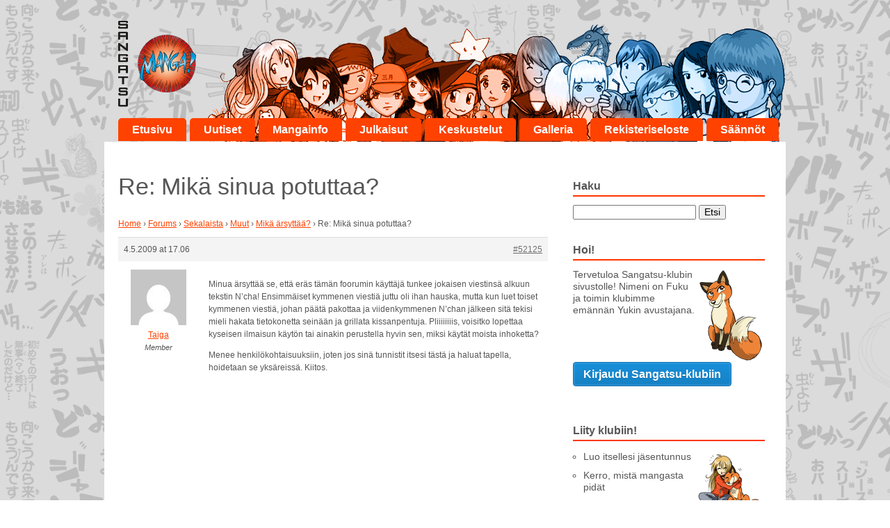

--- FILE ---
content_type: text/html; charset=UTF-8
request_url: https://www.sangatsumanga.fi/vastaus/re-mika-sinua-potuttaa-90/
body_size: 7700
content:
<!doctype html>

<!--[if lt IE 7]><html lang="fi-FI" class="no-js lt-ie9 lt-ie8 lt-ie7"> <![endif]-->
<!--[if (IE 7)&!(IEMobile)]><html lang="fi-FI" class="no-js lt-ie9 lt-ie8"><![endif]-->
<!--[if (IE 8)&!(IEMobile)]><html lang="fi-FI" class="no-js lt-ie9"><![endif]-->
<!--[if gt IE 8]><!--> <html lang="fi-FI" class="no-js"><!--<![endif]-->

	<head>
		<meta charset="utf-8">

		<!-- Google Chrome Frame for IE -->
		<meta http-equiv="X-UA-Compatible" content="IE=edge,chrome=1">

		<title>
			  Re: Mikä sinua potuttaa?			- www.sangatsumanga.fi
		</title>

		<!-- icons & favicons (for more: http://www.jonathantneal.com/blog/understand-the-favicon/) -->
		<link rel="icon" href="https://www.sangatsumanga.fi/wp-content/themes/sangatsumanga/favicon.png">
		<!--[if IE]>
			<link rel="shortcut icon" href="https://www.sangatsumanga.fi/wp-content/themes/sangatsumanga/favicon.ico">
		<![endif]-->
		<!-- or, set /favicon.ico for IE10 win -->
		<meta name="msapplication-TileColor" content="#f01d4f">
		<meta name="msapplication-TileImage" content="https://www.sangatsumanga.fi/wp-content/themes/sangatsumanga/library/images/win8-tile-icon.png">

		<link rel="pingback" href="https://www.sangatsumanga.fi/xmlrpc.php">

		<!-- wordpress head functions -->
		<meta name='robots' content='max-image-preview:large' />
	<style>img:is([sizes="auto" i], [sizes^="auto," i]) { contain-intrinsic-size: 3000px 1500px }</style>
	<link rel="alternate" type="application/rss+xml" title="Sangatsu Manga &raquo; syöte" href="https://www.sangatsumanga.fi/feed/" />
<link rel="alternate" type="application/rss+xml" title="Sangatsu Manga &raquo; kommenttien syöte" href="https://www.sangatsumanga.fi/comments/feed/" />
<link rel="alternate" type="application/rss+xml" title="Sangatsu Manga &raquo; Re: Mikä sinua potuttaa? kommenttien syöte" href="https://www.sangatsumanga.fi/vastaus/re-mika-sinua-potuttaa-90/feed/" />
<script type="text/javascript">
/* <![CDATA[ */
window._wpemojiSettings = {"baseUrl":"https:\/\/s.w.org\/images\/core\/emoji\/16.0.1\/72x72\/","ext":".png","svgUrl":"https:\/\/s.w.org\/images\/core\/emoji\/16.0.1\/svg\/","svgExt":".svg","source":{"concatemoji":"https:\/\/www.sangatsumanga.fi\/wp-includes\/js\/wp-emoji-release.min.js"}};
/*! This file is auto-generated */
!function(s,n){var o,i,e;function c(e){try{var t={supportTests:e,timestamp:(new Date).valueOf()};sessionStorage.setItem(o,JSON.stringify(t))}catch(e){}}function p(e,t,n){e.clearRect(0,0,e.canvas.width,e.canvas.height),e.fillText(t,0,0);var t=new Uint32Array(e.getImageData(0,0,e.canvas.width,e.canvas.height).data),a=(e.clearRect(0,0,e.canvas.width,e.canvas.height),e.fillText(n,0,0),new Uint32Array(e.getImageData(0,0,e.canvas.width,e.canvas.height).data));return t.every(function(e,t){return e===a[t]})}function u(e,t){e.clearRect(0,0,e.canvas.width,e.canvas.height),e.fillText(t,0,0);for(var n=e.getImageData(16,16,1,1),a=0;a<n.data.length;a++)if(0!==n.data[a])return!1;return!0}function f(e,t,n,a){switch(t){case"flag":return n(e,"\ud83c\udff3\ufe0f\u200d\u26a7\ufe0f","\ud83c\udff3\ufe0f\u200b\u26a7\ufe0f")?!1:!n(e,"\ud83c\udde8\ud83c\uddf6","\ud83c\udde8\u200b\ud83c\uddf6")&&!n(e,"\ud83c\udff4\udb40\udc67\udb40\udc62\udb40\udc65\udb40\udc6e\udb40\udc67\udb40\udc7f","\ud83c\udff4\u200b\udb40\udc67\u200b\udb40\udc62\u200b\udb40\udc65\u200b\udb40\udc6e\u200b\udb40\udc67\u200b\udb40\udc7f");case"emoji":return!a(e,"\ud83e\udedf")}return!1}function g(e,t,n,a){var r="undefined"!=typeof WorkerGlobalScope&&self instanceof WorkerGlobalScope?new OffscreenCanvas(300,150):s.createElement("canvas"),o=r.getContext("2d",{willReadFrequently:!0}),i=(o.textBaseline="top",o.font="600 32px Arial",{});return e.forEach(function(e){i[e]=t(o,e,n,a)}),i}function t(e){var t=s.createElement("script");t.src=e,t.defer=!0,s.head.appendChild(t)}"undefined"!=typeof Promise&&(o="wpEmojiSettingsSupports",i=["flag","emoji"],n.supports={everything:!0,everythingExceptFlag:!0},e=new Promise(function(e){s.addEventListener("DOMContentLoaded",e,{once:!0})}),new Promise(function(t){var n=function(){try{var e=JSON.parse(sessionStorage.getItem(o));if("object"==typeof e&&"number"==typeof e.timestamp&&(new Date).valueOf()<e.timestamp+604800&&"object"==typeof e.supportTests)return e.supportTests}catch(e){}return null}();if(!n){if("undefined"!=typeof Worker&&"undefined"!=typeof OffscreenCanvas&&"undefined"!=typeof URL&&URL.createObjectURL&&"undefined"!=typeof Blob)try{var e="postMessage("+g.toString()+"("+[JSON.stringify(i),f.toString(),p.toString(),u.toString()].join(",")+"));",a=new Blob([e],{type:"text/javascript"}),r=new Worker(URL.createObjectURL(a),{name:"wpTestEmojiSupports"});return void(r.onmessage=function(e){c(n=e.data),r.terminate(),t(n)})}catch(e){}c(n=g(i,f,p,u))}t(n)}).then(function(e){for(var t in e)n.supports[t]=e[t],n.supports.everything=n.supports.everything&&n.supports[t],"flag"!==t&&(n.supports.everythingExceptFlag=n.supports.everythingExceptFlag&&n.supports[t]);n.supports.everythingExceptFlag=n.supports.everythingExceptFlag&&!n.supports.flag,n.DOMReady=!1,n.readyCallback=function(){n.DOMReady=!0}}).then(function(){return e}).then(function(){var e;n.supports.everything||(n.readyCallback(),(e=n.source||{}).concatemoji?t(e.concatemoji):e.wpemoji&&e.twemoji&&(t(e.twemoji),t(e.wpemoji)))}))}((window,document),window._wpemojiSettings);
/* ]]> */
</script>
<link rel='stylesheet' id='bbpress_css-css' href='https://www.sangatsumanga.fi/wp-content/plugins/bbpress/templates/default/css/bbpress.min.css' type='text/css' media='all' />
<style id='wp-emoji-styles-inline-css' type='text/css'>

	img.wp-smiley, img.emoji {
		display: inline !important;
		border: none !important;
		box-shadow: none !important;
		height: 1em !important;
		width: 1em !important;
		margin: 0 0.07em !important;
		vertical-align: -0.1em !important;
		background: none !important;
		padding: 0 !important;
	}
</style>
<link rel='stylesheet' id='wp-block-library-css' href='https://www.sangatsumanga.fi/wp-includes/css/dist/block-library/style.min.css' type='text/css' media='all' />
<style id='classic-theme-styles-inline-css' type='text/css'>
/*! This file is auto-generated */
.wp-block-button__link{color:#fff;background-color:#32373c;border-radius:9999px;box-shadow:none;text-decoration:none;padding:calc(.667em + 2px) calc(1.333em + 2px);font-size:1.125em}.wp-block-file__button{background:#32373c;color:#fff;text-decoration:none}
</style>
<style id='global-styles-inline-css' type='text/css'>
:root{--wp--preset--aspect-ratio--square: 1;--wp--preset--aspect-ratio--4-3: 4/3;--wp--preset--aspect-ratio--3-4: 3/4;--wp--preset--aspect-ratio--3-2: 3/2;--wp--preset--aspect-ratio--2-3: 2/3;--wp--preset--aspect-ratio--16-9: 16/9;--wp--preset--aspect-ratio--9-16: 9/16;--wp--preset--color--black: #000000;--wp--preset--color--cyan-bluish-gray: #abb8c3;--wp--preset--color--white: #ffffff;--wp--preset--color--pale-pink: #f78da7;--wp--preset--color--vivid-red: #cf2e2e;--wp--preset--color--luminous-vivid-orange: #ff6900;--wp--preset--color--luminous-vivid-amber: #fcb900;--wp--preset--color--light-green-cyan: #7bdcb5;--wp--preset--color--vivid-green-cyan: #00d084;--wp--preset--color--pale-cyan-blue: #8ed1fc;--wp--preset--color--vivid-cyan-blue: #0693e3;--wp--preset--color--vivid-purple: #9b51e0;--wp--preset--gradient--vivid-cyan-blue-to-vivid-purple: linear-gradient(135deg,rgba(6,147,227,1) 0%,rgb(155,81,224) 100%);--wp--preset--gradient--light-green-cyan-to-vivid-green-cyan: linear-gradient(135deg,rgb(122,220,180) 0%,rgb(0,208,130) 100%);--wp--preset--gradient--luminous-vivid-amber-to-luminous-vivid-orange: linear-gradient(135deg,rgba(252,185,0,1) 0%,rgba(255,105,0,1) 100%);--wp--preset--gradient--luminous-vivid-orange-to-vivid-red: linear-gradient(135deg,rgba(255,105,0,1) 0%,rgb(207,46,46) 100%);--wp--preset--gradient--very-light-gray-to-cyan-bluish-gray: linear-gradient(135deg,rgb(238,238,238) 0%,rgb(169,184,195) 100%);--wp--preset--gradient--cool-to-warm-spectrum: linear-gradient(135deg,rgb(74,234,220) 0%,rgb(151,120,209) 20%,rgb(207,42,186) 40%,rgb(238,44,130) 60%,rgb(251,105,98) 80%,rgb(254,248,76) 100%);--wp--preset--gradient--blush-light-purple: linear-gradient(135deg,rgb(255,206,236) 0%,rgb(152,150,240) 100%);--wp--preset--gradient--blush-bordeaux: linear-gradient(135deg,rgb(254,205,165) 0%,rgb(254,45,45) 50%,rgb(107,0,62) 100%);--wp--preset--gradient--luminous-dusk: linear-gradient(135deg,rgb(255,203,112) 0%,rgb(199,81,192) 50%,rgb(65,88,208) 100%);--wp--preset--gradient--pale-ocean: linear-gradient(135deg,rgb(255,245,203) 0%,rgb(182,227,212) 50%,rgb(51,167,181) 100%);--wp--preset--gradient--electric-grass: linear-gradient(135deg,rgb(202,248,128) 0%,rgb(113,206,126) 100%);--wp--preset--gradient--midnight: linear-gradient(135deg,rgb(2,3,129) 0%,rgb(40,116,252) 100%);--wp--preset--font-size--small: 13px;--wp--preset--font-size--medium: 20px;--wp--preset--font-size--large: 36px;--wp--preset--font-size--x-large: 42px;--wp--preset--spacing--20: 0.44rem;--wp--preset--spacing--30: 0.67rem;--wp--preset--spacing--40: 1rem;--wp--preset--spacing--50: 1.5rem;--wp--preset--spacing--60: 2.25rem;--wp--preset--spacing--70: 3.38rem;--wp--preset--spacing--80: 5.06rem;--wp--preset--shadow--natural: 6px 6px 9px rgba(0, 0, 0, 0.2);--wp--preset--shadow--deep: 12px 12px 50px rgba(0, 0, 0, 0.4);--wp--preset--shadow--sharp: 6px 6px 0px rgba(0, 0, 0, 0.2);--wp--preset--shadow--outlined: 6px 6px 0px -3px rgba(255, 255, 255, 1), 6px 6px rgba(0, 0, 0, 1);--wp--preset--shadow--crisp: 6px 6px 0px rgba(0, 0, 0, 1);}:where(.is-layout-flex){gap: 0.5em;}:where(.is-layout-grid){gap: 0.5em;}body .is-layout-flex{display: flex;}.is-layout-flex{flex-wrap: wrap;align-items: center;}.is-layout-flex > :is(*, div){margin: 0;}body .is-layout-grid{display: grid;}.is-layout-grid > :is(*, div){margin: 0;}:where(.wp-block-columns.is-layout-flex){gap: 2em;}:where(.wp-block-columns.is-layout-grid){gap: 2em;}:where(.wp-block-post-template.is-layout-flex){gap: 1.25em;}:where(.wp-block-post-template.is-layout-grid){gap: 1.25em;}.has-black-color{color: var(--wp--preset--color--black) !important;}.has-cyan-bluish-gray-color{color: var(--wp--preset--color--cyan-bluish-gray) !important;}.has-white-color{color: var(--wp--preset--color--white) !important;}.has-pale-pink-color{color: var(--wp--preset--color--pale-pink) !important;}.has-vivid-red-color{color: var(--wp--preset--color--vivid-red) !important;}.has-luminous-vivid-orange-color{color: var(--wp--preset--color--luminous-vivid-orange) !important;}.has-luminous-vivid-amber-color{color: var(--wp--preset--color--luminous-vivid-amber) !important;}.has-light-green-cyan-color{color: var(--wp--preset--color--light-green-cyan) !important;}.has-vivid-green-cyan-color{color: var(--wp--preset--color--vivid-green-cyan) !important;}.has-pale-cyan-blue-color{color: var(--wp--preset--color--pale-cyan-blue) !important;}.has-vivid-cyan-blue-color{color: var(--wp--preset--color--vivid-cyan-blue) !important;}.has-vivid-purple-color{color: var(--wp--preset--color--vivid-purple) !important;}.has-black-background-color{background-color: var(--wp--preset--color--black) !important;}.has-cyan-bluish-gray-background-color{background-color: var(--wp--preset--color--cyan-bluish-gray) !important;}.has-white-background-color{background-color: var(--wp--preset--color--white) !important;}.has-pale-pink-background-color{background-color: var(--wp--preset--color--pale-pink) !important;}.has-vivid-red-background-color{background-color: var(--wp--preset--color--vivid-red) !important;}.has-luminous-vivid-orange-background-color{background-color: var(--wp--preset--color--luminous-vivid-orange) !important;}.has-luminous-vivid-amber-background-color{background-color: var(--wp--preset--color--luminous-vivid-amber) !important;}.has-light-green-cyan-background-color{background-color: var(--wp--preset--color--light-green-cyan) !important;}.has-vivid-green-cyan-background-color{background-color: var(--wp--preset--color--vivid-green-cyan) !important;}.has-pale-cyan-blue-background-color{background-color: var(--wp--preset--color--pale-cyan-blue) !important;}.has-vivid-cyan-blue-background-color{background-color: var(--wp--preset--color--vivid-cyan-blue) !important;}.has-vivid-purple-background-color{background-color: var(--wp--preset--color--vivid-purple) !important;}.has-black-border-color{border-color: var(--wp--preset--color--black) !important;}.has-cyan-bluish-gray-border-color{border-color: var(--wp--preset--color--cyan-bluish-gray) !important;}.has-white-border-color{border-color: var(--wp--preset--color--white) !important;}.has-pale-pink-border-color{border-color: var(--wp--preset--color--pale-pink) !important;}.has-vivid-red-border-color{border-color: var(--wp--preset--color--vivid-red) !important;}.has-luminous-vivid-orange-border-color{border-color: var(--wp--preset--color--luminous-vivid-orange) !important;}.has-luminous-vivid-amber-border-color{border-color: var(--wp--preset--color--luminous-vivid-amber) !important;}.has-light-green-cyan-border-color{border-color: var(--wp--preset--color--light-green-cyan) !important;}.has-vivid-green-cyan-border-color{border-color: var(--wp--preset--color--vivid-green-cyan) !important;}.has-pale-cyan-blue-border-color{border-color: var(--wp--preset--color--pale-cyan-blue) !important;}.has-vivid-cyan-blue-border-color{border-color: var(--wp--preset--color--vivid-cyan-blue) !important;}.has-vivid-purple-border-color{border-color: var(--wp--preset--color--vivid-purple) !important;}.has-vivid-cyan-blue-to-vivid-purple-gradient-background{background: var(--wp--preset--gradient--vivid-cyan-blue-to-vivid-purple) !important;}.has-light-green-cyan-to-vivid-green-cyan-gradient-background{background: var(--wp--preset--gradient--light-green-cyan-to-vivid-green-cyan) !important;}.has-luminous-vivid-amber-to-luminous-vivid-orange-gradient-background{background: var(--wp--preset--gradient--luminous-vivid-amber-to-luminous-vivid-orange) !important;}.has-luminous-vivid-orange-to-vivid-red-gradient-background{background: var(--wp--preset--gradient--luminous-vivid-orange-to-vivid-red) !important;}.has-very-light-gray-to-cyan-bluish-gray-gradient-background{background: var(--wp--preset--gradient--very-light-gray-to-cyan-bluish-gray) !important;}.has-cool-to-warm-spectrum-gradient-background{background: var(--wp--preset--gradient--cool-to-warm-spectrum) !important;}.has-blush-light-purple-gradient-background{background: var(--wp--preset--gradient--blush-light-purple) !important;}.has-blush-bordeaux-gradient-background{background: var(--wp--preset--gradient--blush-bordeaux) !important;}.has-luminous-dusk-gradient-background{background: var(--wp--preset--gradient--luminous-dusk) !important;}.has-pale-ocean-gradient-background{background: var(--wp--preset--gradient--pale-ocean) !important;}.has-electric-grass-gradient-background{background: var(--wp--preset--gradient--electric-grass) !important;}.has-midnight-gradient-background{background: var(--wp--preset--gradient--midnight) !important;}.has-small-font-size{font-size: var(--wp--preset--font-size--small) !important;}.has-medium-font-size{font-size: var(--wp--preset--font-size--medium) !important;}.has-large-font-size{font-size: var(--wp--preset--font-size--large) !important;}.has-x-large-font-size{font-size: var(--wp--preset--font-size--x-large) !important;}
:where(.wp-block-post-template.is-layout-flex){gap: 1.25em;}:where(.wp-block-post-template.is-layout-grid){gap: 1.25em;}
:where(.wp-block-columns.is-layout-flex){gap: 2em;}:where(.wp-block-columns.is-layout-grid){gap: 2em;}
:root :where(.wp-block-pullquote){font-size: 1.5em;line-height: 1.6;}
</style>
<link rel='stylesheet' id='ppress-frontend-css' href='https://www.sangatsumanga.fi/wp-content/plugins/wp-user-avatar/assets/css/frontend.min.css' type='text/css' media='all' />
<link rel='stylesheet' id='ppress-flatpickr-css' href='https://www.sangatsumanga.fi/wp-content/plugins/wp-user-avatar/assets/flatpickr/flatpickr.min.css' type='text/css' media='all' />
<link rel='stylesheet' id='ppress-select2-css' href='https://www.sangatsumanga.fi/wp-content/plugins/wp-user-avatar/assets/select2/select2.min.css' type='text/css' media='all' />
<link rel='stylesheet' id='bones-stylesheet-css' href='https://www.sangatsumanga.fi/wp-content/themes/sangatsumanga/library/css/style.css' type='text/css' media='all' />
<!--[if lt IE 9]>
<link rel='stylesheet' id='bones-ie-only-css' href='https://www.sangatsumanga.fi/wp-content/themes/sangatsumanga/library/css/ie.css' type='text/css' media='all' />
<![endif]-->
<script type="text/javascript" src="https://www.sangatsumanga.fi/wp-includes/js/jquery/jquery.min.js" id="jquery-core-js"></script>
<script type="text/javascript" src="https://www.sangatsumanga.fi/wp-includes/js/jquery/jquery-migrate.min.js" id="jquery-migrate-js"></script>
<script type="text/javascript" src="https://www.sangatsumanga.fi/wp-content/plugins/wp-user-avatar/assets/flatpickr/flatpickr.min.js" id="ppress-flatpickr-js"></script>
<script type="text/javascript" src="https://www.sangatsumanga.fi/wp-content/plugins/wp-user-avatar/assets/select2/select2.min.js" id="ppress-select2-js"></script>
<script type="text/javascript" src="https://www.sangatsumanga.fi/wp-content/themes/sangatsumanga/library/js/libs/modernizr.custom.min.js" id="bones-modernizr-js"></script>
<link rel="https://api.w.org/" href="https://www.sangatsumanga.fi/wp-json/" /><link rel="canonical" href="https://www.sangatsumanga.fi/vastaus/re-mika-sinua-potuttaa-90/" />
<link rel='shortlink' href='https://www.sangatsumanga.fi/?p=52125' />
<link rel="alternate" title="oEmbed (JSON)" type="application/json+oembed" href="https://www.sangatsumanga.fi/wp-json/oembed/1.0/embed?url=https%3A%2F%2Fwww.sangatsumanga.fi%2Fvastaus%2Fre-mika-sinua-potuttaa-90%2F" />
<link rel="alternate" title="oEmbed (XML)" type="text/xml+oembed" href="https://www.sangatsumanga.fi/wp-json/oembed/1.0/embed?url=https%3A%2F%2Fwww.sangatsumanga.fi%2Fvastaus%2Fre-mika-sinua-potuttaa-90%2F&#038;format=xml" />
		<!-- end of wordpress head -->

		<!-- drop Google Analytics Here -->
		<!-- end analytics -->
		<!-- Begin Toggle -->
		<script type="text/javascript" src="//code.jquery.com/jquery-1.7.2.js"></script>
		<script type="text/javascript" src="https://www.sangatsumanga.fi/wp-content/themes/sangatsumanga/library/js/navtoggle.js"></script>
		<!-- End Toggle -->
		
		<script>
  			(function(i,s,o,g,r,a,m){i['GoogleAnalyticsObject']=r;i[r]=i[r]||function(){
  			(i[r].q=i[r].q||[]).push(arguments)},i[r].l=1*new Date();a=s.createElement(o),
  			 m=s.getElementsByTagName(o)[0];a.async=1;a.src=g;m.parentNode.insertBefore(a,m)
  			})(window,document,'script','//www.google-analytics.com/analytics.js','ga');

  			ga('create', 'UA-68152796-2', 'auto');
 			ga('require', 'displayfeatures');
 			ga('send', 'pageview');

		</script>
		
	</head>

	<body class="reply bbpress bbp-no-js wp-singular reply-template-default single single-reply postid-52125 wp-theme-sangatsumanga">

		<div id="container">

			<header class="header" role="banner">

				<div id="inner-header" class="wrap clearfix">

					<!-- to use a image just replace the bloginfo('name') with your img src and remove the surrounding <p> -->
					<div class="logo"><a href="https://www.sangatsumanga.fi" rel="nofollow"><img src="https://www.sangatsumanga.fi/wp-content/themes/sangatsumanga/library/images/sangatsu_manga.png" alt="Sangatsu Manga" alt="Sangatsu Manga"></a></div>

					<!-- if you'd like to use the site description you can un-comment it below -->
					

					<nav role="navigation">
						<ul id="menu-paavalikko" class="nav top-nav clearfix"><li id="menu-item-41" class="menu-item menu-item-type-custom menu-item-object-custom menu-item-home menu-item-41"><a href="http://www.sangatsumanga.fi/">Etusivu</a></li>
<li id="menu-item-38559" class="menu-item menu-item-type-taxonomy menu-item-object-category menu-item-38559"><a href="https://www.sangatsumanga.fi/category/uutiset/">Uutiset</a></li>
<li id="menu-item-38637" class="menu-item menu-item-type-post_type menu-item-object-page menu-item-has-children menu-item-38637"><a href="https://www.sangatsumanga.fi/mangainfo/mita-on-manga/">Mangainfo</a>
<ul class="sub-menu">
	<li id="menu-item-38525" class="menu-item menu-item-type-post_type menu-item-object-page menu-item-38525"><a href="https://www.sangatsumanga.fi/mangainfo/mita-on-manga/">Mitä on manga?</a></li>
	<li id="menu-item-38691" class="menu-item menu-item-type-post_type menu-item-object-page menu-item-38691"><a href="https://www.sangatsumanga.fi/mangainfo/mista-mangaa-saa/">Mistä mangaa saa?</a></li>
	<li id="menu-item-230007" class="menu-item menu-item-type-post_type menu-item-object-page menu-item-230007"><a href="https://www.sangatsumanga.fi/mangainfo/mangablogeja/">Mangablogeja</a></li>
	<li id="menu-item-38524" class="menu-item menu-item-type-post_type menu-item-object-page menu-item-38524"><a href="https://www.sangatsumanga.fi/?page_id=26270">Kustantaminen</a></li>
	<li id="menu-item-38694" class="menu-item menu-item-type-post_type menu-item-object-page menu-item-38694"><a href="https://www.sangatsumanga.fi/mangainfo/cosplay/">Cosplay</a></li>
	<li id="menu-item-38701" class="menu-item menu-item-type-post_type menu-item-object-page menu-item-38701"><a href="https://www.sangatsumanga.fi/mangainfo/manga-piirtaminen/">Manga-piirtäminen</a></li>
	<li id="menu-item-38714" class="menu-item menu-item-type-post_type menu-item-object-page menu-item-38714"><a href="https://www.sangatsumanga.fi/mangainfo/punainen-jattilainen/">Punainen jättiläinen</a></li>
</ul>
</li>
<li id="menu-item-125628" class="menu-item menu-item-type-custom menu-item-object-custom menu-item-has-children menu-item-125628"><a href="http://www.sangatsumanga.fi/julkasut/tulossa">Julkaisut</a>
<ul class="sub-menu">
	<li id="menu-item-229935" class="menu-item menu-item-type-post_type menu-item-object-page menu-item-229935"><a href="https://www.sangatsumanga.fi/julkaisut/poistuvat-sarjat/">Poistuvat sarjat</a></li>
	<li id="menu-item-38713" class="menu-item menu-item-type-post_type menu-item-object-page menu-item-38713"><a href="https://www.sangatsumanga.fi/julkaisut/tulossa/">Tulossa</a></li>
</ul>
</li>
<li id="menu-item-40" class="menu-item menu-item-type-custom menu-item-object-custom menu-item-40"><a href="/keskustelut/">Keskustelut</a></li>
<li id="menu-item-26500" class="menu-item menu-item-type-post_type menu-item-object-page menu-item-26500"><a href="https://www.sangatsumanga.fi/galleria/">Galleria</a></li>
<li id="menu-item-230342" class="menu-item menu-item-type-post_type menu-item-object-page menu-item-230342"><a href="https://www.sangatsumanga.fi/rekisteriseloste/">Rekisteriseloste</a></li>
<li id="menu-item-230345" class="menu-item menu-item-type-post_type menu-item-object-page menu-item-230345"><a href="https://www.sangatsumanga.fi/saannot/">Säännöt</a></li>
</ul>					</nav>
				</div> <!-- end #inner-header -->

			</header> <!-- end header -->

			<div id="content">

				<div id="inner-content" class="wrap clearfix">

						<div id="main" class="eightcol first clearfix" role="main">

							
							<article id="post-52125" class="clearfix post-52125 reply type-reply status-publish hentry" role="article" itemscope itemtype="http://schema.org/BlogPosting">

								<header class="article-header">

									<h1 class="page-title" itemprop="headline">Re: Mikä sinua potuttaa?</h1>

								</header> <!-- end article header -->

								<section class="entry-content clearfix" itemprop="articleBody">
									
<div id="bbpress-forums" class="bbpress-wrapper">

	<div class="bbp-breadcrumb"><p><a href="https://www.sangatsumanga.fi" class="bbp-breadcrumb-home">Home</a> <span class="bbp-breadcrumb-sep">&rsaquo;</span> <a href="https://www.sangatsumanga.fi/keskustelut/" class="bbp-breadcrumb-root">Forums</a> <span class="bbp-breadcrumb-sep">&rsaquo;</span> <a href="https://www.sangatsumanga.fi/keskustelu/sekalaista/" class="bbp-breadcrumb-forum">Sekalaista</a> <span class="bbp-breadcrumb-sep">&rsaquo;</span> <a href="https://www.sangatsumanga.fi/keskustelu/sekalaista/muut/" class="bbp-breadcrumb-forum">Muut</a> <span class="bbp-breadcrumb-sep">&rsaquo;</span> <a href="https://www.sangatsumanga.fi/aihe/mika-arsyttaa/" class="bbp-breadcrumb-topic">Mikä ärsyttää?</a> <span class="bbp-breadcrumb-sep">&rsaquo;</span> <span class="bbp-breadcrumb-current">Re: Mikä sinua potuttaa?</span></p></div>
	
	
		
<div id="post-52125" class="bbp-reply-header">
	<div class="bbp-meta">
		<span class="bbp-reply-post-date">4.5.2009 at 17.06</span>

		
		<a href="https://www.sangatsumanga.fi/aihe/mika-arsyttaa/page/7/#post-52125" class="bbp-reply-permalink">#52125</a>

		
		<span class="bbp-admin-links"></span>
		
	</div><!-- .bbp-meta -->
</div><!-- #post-52125 -->

<div class="loop-item--1 user-id-39255 bbp-parent-forum-38907 bbp-parent-topic-46498 bbp-reply-position-91 even  post-52125 reply type-reply status-publish hentry">
	<div class="bbp-reply-author">

		
		<a href="https://www.sangatsumanga.fi/kayttajat/taiga/" title="View Taiga&#039;s profile" class="bbp-author-link"><span  class="bbp-author-avatar"><img alt='' src='https://secure.gravatar.com/avatar/80fd36f9a2c672baa852a84e077c507ea66d665b64d1748d73bef780369b47b0?s=80&#038;d=mm&#038;r=g' srcset='https://secure.gravatar.com/avatar/80fd36f9a2c672baa852a84e077c507ea66d665b64d1748d73bef780369b47b0?s=160&#038;d=mm&#038;r=g 2x' class='avatar avatar-80 photo' height='80' width='80' loading='lazy' decoding='async'/></span><span  class="bbp-author-name">Taiga</span></a><div class="bbp-author-role">Member</div>
		
		
	</div><!-- .bbp-reply-author -->

	<div class="bbp-reply-content">

		
		<p>Minua ärsyttää se, että eräs tämän foorumin käyttäjä tunkee jokaisen viestinsä alkuun tekstin N&#8217;cha! Ensimmäiset kymmenen viestiä juttu oli ihan hauska, mutta kun luet toiset kymmenen viestiä, johan päätä pakottaa ja viidenkymmenen N&#8217;chan jälkeen sitä tekisi mieli hakata tietokonetta seinään ja grillata kissanpentuja. Pliiiiiiiis, voisitko lopettaa kyseisen ilmaisun käytön tai ainakin perustella hyvin sen, miksi käytät moista inhoketta?</p>
<p>Menee henkilökohtaisuuksiin, joten jos sinä tunnistit itsesi tästä ja haluat tapella, hoidetaan se yksäreissä. Kiitos.</p>

		
	</div><!-- .bbp-reply-content -->
</div><!-- .reply -->

	
	
</div>
							</section> <!-- end article section -->

								<footer class="article-footer">
									
								</footer> <!-- end article footer -->

								
<!-- You can start editing here. -->



	
	<!-- If comments are closed. -->
	<!--p class="nocomments">Kommentointi on suljettu.</p-->

	



							</article> <!-- end article -->

							
						</div> <!-- end #main -->

										<div id="sidebar1" class="sidebar fourcol last clearfix" role="complementary">

					
						<div id="text-8" class="widget widget_text"><h4 class="widgettitle">Haku</h4>			<div class="textwidget"><form role="search" method="get" id="searchform" action="https://www.sangatsumanga.fi/" >
    <div><label class="screen-reader-text" for="s" style="display:none;">Etsi</label>
    <input type="text" value="" name="s" id="s" />
    <input type="submit" id="searchsubmit" value="Etsi" />
    </div>
    </form>
</div>
		</div><div id="text-2" class="widget widget_text"><h4 class="widgettitle">Hoi!</h4>			<div class="textwidget"><img src="/wp-content/themes/sangatsumanga/library/images/ovela.png"  align="right">Tervetuloa Sangatsu-klubin sivustolle! Nimeni on Fuku ja toimin klubimme emännän Yukin avustajana.</div>
		</div><div id="text-3" class="widget widget_text">			<div class="textwidget"><a class="button blue-button nav-toggle" href="/wp-login.php">Kirjaudu Sangatsu-klubiin</a></div>
		</div><div id="text-4" class="widget widget_text"><h4 class="widgettitle">Liity klubiin!</h4>			<div class="textwidget"><img src="/wp-content/themes/sangatsumanga/library/images/hali.png" alt="" align="right">
<ul>
<li>Luo itsellesi jäsentunnus</li>
<li>Kerro, mistä mangasta pidät</li>
<li>Osallistu keskusteluun</li>
<li>Pidä hauskaa!</li>
</ul>
<a href="/wp-register.php" class="button">Liity Sangatsu-klubiin!</a><br />
<a href="/saannot/">Säännöt</a></div>
		</div><div id="text-5" class="widget widget_text"><h4 class="widgettitle">Toimituksen blogi</h4>			<div class="textwidget"><p><img src="/wp-content/themes/sangatsumanga/library/images/antti-seta1.png" alt=""></p>
<p><b>Uusintakierros ja verkkokaupan kampanja<b> </p>
<p>Ensin niistä muutoksista eli käytännössä hidastuksista.<br />
Kuroshitsuji – Piru hovimestariksi ja Noah, joita olemme jo hyvän aikaa halunneet jatkaa...<a href="https://www.sangatsumanga.fi/aikataulumuutoksia-ja-uusintoja/">Lue lisää</a></p>
<p><a href="/category/toimitus" class="button">Blogiarkisto</a></p>
</div>
		</div><div id="text-6" class="widget widget_text"><h4 class="widgettitle">Etsitkö Punaista jättiläistä?</h4>			<div class="textwidget"><a href="/mangainfo/punainen-jattilainen/"><img src="/wp-content/themes/sangatsumanga/library/images/Punainenjattilainen_web.png" align="right" alt=""></a>
<p>Punainen jättiläinen on Kustannusosakeyhtiö Tammen toinen mangamerkki Sangatsu Mangan ohella.</p>
<p><a href="/mangainfo/punainen-jattilainen/" class="button">Punainen jättiläinen</a></p></div>
		</div>
					
				</div>
				</div> <!-- end #inner-content -->

			</div> <!-- end #content -->

			<footer class="footer" role="contentinfo">

				<div id="inner-footer" class="wrap clearfix">
					<div class="twocol first clearfix">
						<p><a href="/"><img src="https://www.sangatsumanga.fi/wp-content/themes/sangatsumanga/library/images/sangatsumanga_footer.png" alt="" /></a></p>
						<p><a href="/mangainfo/punainen-jattilainen/"><img src="https://www.sangatsumanga.fi/wp-content/themes/sangatsumanga/library/images/punainenjattilainen_footer.png" alt="" /></a></p><br />
					</div>
					<div class="threecol clearfix">
						<p><b>S&auml;hk&ouml;posti:</b><br />postia(a)sangatsumanga.fi<br /></p>
						<p><b>Posti:</b><br />H-Town Oy<br />c/o Pop Media<br />Lapinlahdenkatu 1 C 3<br />00180 Helsinki</p>
					</div>
					<div class="threecol clearfix">
						<p class="source-org copyright">&copy; 2026 Sangatsu Manga</p>
						<p><b>Lis&auml;tietoa mangasta:</b><br />Toimituspäällikkö Antti Valkama<br />antti.valkama(a)sangatsumanga.fi</p>
					</div>
					<div class="fourcol clearfix last">
						<p><b>Mangat l&ouml;yd&auml;t Animeshop.fi-verkkokaupasta!</b></p>
						<a class="button" href="https://www.animeshop.fi/" target="_blank" title="manga kauppa">Verkkokauppaan</a><br />
						<a href="/rekisteriseloste">Rekisteriseloste</a>
						<div class="socialmedia"></div>
					</div>
				</div> <!-- end #inner-footer -->

			</footer> <!-- end footer -->

		</div> <!-- end #container -->

		<!-- all js scripts are loaded in library/bones.php -->
		<script type="speculationrules">
{"prefetch":[{"source":"document","where":{"and":[{"href_matches":"\/*"},{"not":{"href_matches":["\/wp-*.php","\/wp-admin\/*","\/wp-content\/uploads\/*","\/wp-content\/*","\/wp-content\/plugins\/*","\/wp-content\/themes\/sangatsumanga\/*","\/*\\?(.+)"]}},{"not":{"selector_matches":"a[rel~=\"nofollow\"]"}},{"not":{"selector_matches":".no-prefetch, .no-prefetch a"}}]},"eagerness":"conservative"}]}
</script>

<script type="text/javascript" id="bbp-swap-no-js-body-class">
	document.body.className = document.body.className.replace( 'bbp-no-js', 'bbp-js' );
</script>

<script type="text/javascript" src="https://www.sangatsumanga.fi/wp-content/plugins/bbpress/templates/default/js/editor.min.js" id="bbpress-editor-js"></script>
<script type="text/javascript" id="ppress-frontend-script-js-extra">
/* <![CDATA[ */
var pp_ajax_form = {"ajaxurl":"https:\/\/www.sangatsumanga.fi\/wp-admin\/admin-ajax.php","confirm_delete":"Are you sure?","deleting_text":"Deleting...","deleting_error":"An error occurred. Please try again.","nonce":"5cfd10e160","disable_ajax_form":"false","is_checkout":"0","is_checkout_tax_enabled":"0","is_checkout_autoscroll_enabled":"true"};
/* ]]> */
</script>
<script type="text/javascript" src="https://www.sangatsumanga.fi/wp-content/plugins/wp-user-avatar/assets/js/frontend.min.js" id="ppress-frontend-script-js"></script>
<script type="text/javascript" src="https://www.sangatsumanga.fi/wp-content/themes/sangatsumanga/library/js/scripts.js" id="bones-js-js"></script>
		
	</body>

</html> <!-- end page. what a ride! -->
